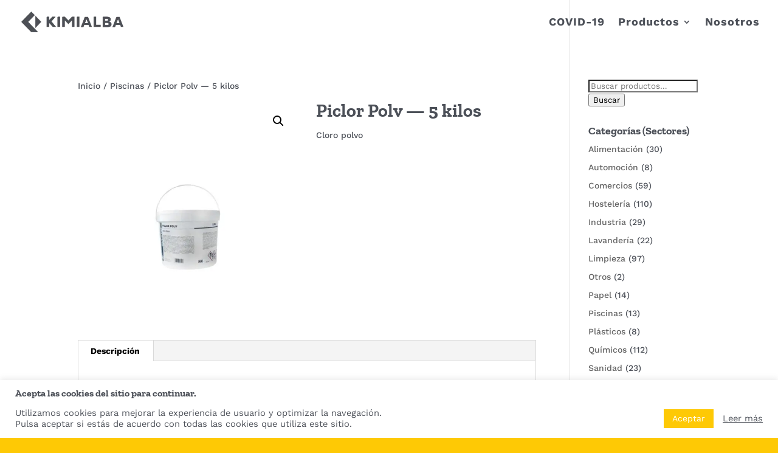

--- FILE ---
content_type: text/css
request_url: https://kimialba.es/wp-content/litespeed/css/bb5a69f5a8c7730dbdf0a7fd8b56be1b.css?ver=666a6
body_size: 1729
content:
body{color:#4c5058}h1,h2,h3,h4,h5,h6{color:#4c5058}.woocommerce #respond input#submit,.woocommerce-page #respond input#submit,.woocommerce #content input.button,.woocommerce-page #content input.button,.woocommerce-message,.woocommerce-error,.woocommerce-info{background:#fec905!important}#et_search_icon:hover,.mobile_menu_bar:before,.mobile_menu_bar:after,.et_toggle_slide_menu:after,.et-social-icon a:hover,.et_pb_sum,.et_pb_pricing li a,.et_pb_pricing_table_button,.et_overlay:before,.entry-summary p.price ins,.woocommerce div.product span.price,.woocommerce-page div.product span.price,.woocommerce #content div.product span.price,.woocommerce-page #content div.product span.price,.woocommerce div.product p.price,.woocommerce-page div.product p.price,.woocommerce #content div.product p.price,.woocommerce-page #content div.product p.price,.et_pb_member_social_links a:hover,.woocommerce .star-rating span:before,.woocommerce-page .star-rating span:before,.et_pb_widget li a:hover,.et_pb_filterable_portfolio .et_pb_portfolio_filters li a.active,.et_pb_filterable_portfolio .et_pb_portofolio_pagination ul li a.active,.et_pb_gallery .et_pb_gallery_pagination ul li a.active,.wp-pagenavi span.current,.wp-pagenavi a:hover,.nav-single a,.tagged_as a,.posted_in a{color:#fec905}.et_pb_contact_submit,.et_password_protected_form .et_submit_button,.et_pb_bg_layout_light .et_pb_newsletter_button,.comment-reply-link,.form-submit .et_pb_button,.et_pb_bg_layout_light .et_pb_promo_button,.et_pb_bg_layout_light .et_pb_more_button,.woocommerce a.button.alt,.woocommerce-page a.button.alt,.woocommerce button.button.alt,.woocommerce button.button.alt.disabled,.woocommerce-page button.button.alt,.woocommerce-page button.button.alt.disabled,.woocommerce input.button.alt,.woocommerce-page input.button.alt,.woocommerce #respond input#submit.alt,.woocommerce-page #respond input#submit.alt,.woocommerce #content input.button.alt,.woocommerce-page #content input.button.alt,.woocommerce a.button,.woocommerce-page a.button,.woocommerce button.button,.woocommerce-page button.button,.woocommerce input.button,.woocommerce-page input.button,.et_pb_contact p input[type="checkbox"]:checked+label i:before,.et_pb_bg_layout_light.et_pb_module.et_pb_button{color:#fec905}.footer-widget h4{color:#fec905}.et-search-form,.nav li ul,.et_mobile_menu,.footer-widget li:before,.et_pb_pricing li:before,blockquote{border-color:#fec905}.et_pb_counter_amount,.et_pb_featured_table .et_pb_pricing_heading,.et_quote_content,.et_link_content,.et_audio_content,.et_pb_post_slider.et_pb_bg_layout_dark,.et_slide_in_menu_container,.et_pb_contact p input[type="radio"]:checked+label i:before{background-color:#fec905}a{color:#4c5058}#main-header,#main-header .nav li ul,.et-search-form,#main-header .et_mobile_menu{background-color:#fff0}#main-header .nav li ul{background-color:#fff}.nav li ul{border-color:#4c5058}#top-header,#et-secondary-nav li ul{background-color:#fec905}#top-header,#top-header a{color:#4c5058}.et_header_style_centered .mobile_nav .select_page,.et_header_style_split .mobile_nav .select_page,.et_nav_text_color_light #top-menu>li>a,.et_nav_text_color_dark #top-menu>li>a,#top-menu a,.et_mobile_menu li a,.et_nav_text_color_light .et_mobile_menu li a,.et_nav_text_color_dark .et_mobile_menu li a,#et_search_icon:before,.et_search_form_container input,span.et_close_search_field:after,#et-top-navigation .et-cart-info{color:#4c5058}.et_search_form_container input::-moz-placeholder{color:#4c5058}.et_search_form_container input::-webkit-input-placeholder{color:#4c5058}.et_search_form_container input:-ms-input-placeholder{color:#4c5058}#top-menu li a{font-size:18px}body.et_vertical_nav .container.et_search_form_container .et-search-form input{font-size:18px!important}#top-menu li a,.et_search_form_container input{font-weight:700;font-style:normal;text-transform:none;text-decoration:none;letter-spacing:1px}.et_search_form_container input::-moz-placeholder{font-weight:700;font-style:normal;text-transform:none;text-decoration:none;letter-spacing:1px}.et_search_form_container input::-webkit-input-placeholder{font-weight:700;font-style:normal;text-transform:none;text-decoration:none;letter-spacing:1px}.et_search_form_container input:-ms-input-placeholder{font-weight:700;font-style:normal;text-transform:none;text-decoration:none;letter-spacing:1px}#top-menu li.current-menu-ancestor>a,#top-menu li.current-menu-item>a,#top-menu li.current_page_item>a{color:#9297a0}#main-footer{background-color:#4c5058}#main-footer .footer-widget h4,#main-footer .widget_block h1,#main-footer .widget_block h2,#main-footer .widget_block h3,#main-footer .widget_block h4,#main-footer .widget_block h5,#main-footer .widget_block h6{color:#fec905}.footer-widget li:before{border-color:#fec905}#main-footer .footer-widget h4,#main-footer .widget_block h1,#main-footer .widget_block h2,#main-footer .widget_block h3,#main-footer .widget_block h4,#main-footer .widget_block h5,#main-footer .widget_block h6{font-weight:700;font-style:normal;text-transform:none;text-decoration:none}.footer-widget .et_pb_widget div,.footer-widget .et_pb_widget ul,.footer-widget .et_pb_widget ol,.footer-widget .et_pb_widget label{line-height:1.4em}#footer-widgets .footer-widget li:before{top:6.8px}#et-footer-nav{background-color:#4c5058}.bottom-nav,.bottom-nav a,.bottom-nav li.current-menu-item a{color:#4c5058}#et-footer-nav .bottom-nav li.current-menu-item a{color:#4c5058}#footer-bottom{background-color:rgb(76 80 88 / .32)}#footer-info,#footer-info a{color:#9297a0}#footer-bottom .et-social-icon a{color:#9297a0}#main-header{box-shadow:none}.et-fixed-header#main-header{box-shadow:none!important}.woocommerce.et_pb_button_helper_class a.button.alt,.woocommerce-page.et_pb_button_helper_class a.button.alt,.woocommerce.et_pb_button_helper_class button.button.alt,.woocommerce.et_pb_button_helper_class button.button.alt.disabled,.woocommerce-page.et_pb_button_helper_class button.button.alt,.woocommerce-page.et_pb_button_helper_class button.button.alt.disabled,.woocommerce.et_pb_button_helper_class input.button.alt,.woocommerce-page.et_pb_button_helper_class input.button.alt,.woocommerce.et_pb_button_helper_class #respond input#submit.alt,.woocommerce-page.et_pb_button_helper_class #respond input#submit.alt,.woocommerce.et_pb_button_helper_class #content input.button.alt,.woocommerce-page.et_pb_button_helper_class #content input.button.alt,.woocommerce.et_pb_button_helper_class a.button,.woocommerce-page.et_pb_button_helper_class a.button,.woocommerce.et_pb_button_helper_class button.button,.woocommerce-page.et_pb_button_helper_class button.button,.woocommerce.et_pb_button_helper_class input.button,.woocommerce-page.et_pb_button_helper_class input.button,.woocommerce.et_pb_button_helper_class #respond input#submit,.woocommerce-page.et_pb_button_helper_class #respond input#submit,.woocommerce.et_pb_button_helper_class #content input.button,.woocommerce-page.et_pb_button_helper_class #content input.button,body.et_pb_button_helper_class .et_pb_button,body.et_pb_button_helper_class .et_pb_module.et_pb_button{color:#fff}body .et_pb_bg_layout_light.et_pb_button:hover,body .et_pb_bg_layout_light .et_pb_button:hover,body .et_pb_button:hover{color:#ffffff!important;border-radius:0}.woocommerce a.button.alt:hover,.woocommerce-page a.button.alt:hover,.woocommerce button.button.alt:hover,.woocommerce button.button.alt.disabled:hover,.woocommerce-page button.button.alt:hover,.woocommerce-page button.button.alt.disabled:hover,.woocommerce input.button.alt:hover,.woocommerce-page input.button.alt:hover,.woocommerce #respond input#submit.alt:hover,.woocommerce-page #respond input#submit.alt:hover,.woocommerce #content input.button.alt:hover,.woocommerce-page #content input.button.alt:hover,.woocommerce a.button:hover,.woocommerce-page a.button:hover,.woocommerce button.button:hover,.woocommerce-page button.button:hover,.woocommerce input.button:hover,.woocommerce-page input.button:hover,.woocommerce #respond input#submit:hover,.woocommerce-page #respond input#submit:hover,.woocommerce #content input.button:hover,.woocommerce-page #content input.button:hover{color:#ffffff!important;border-radius:0}h1,h2,h3,h4,h5,h6,.et_quote_content blockquote p,.et_pb_slide_description .et_pb_slide_title{font-weight:700;font-style:normal;text-transform:none;text-decoration:none}@media only screen and (min-width:981px){.et_pb_section{padding:0% 0}.et_pb_fullwidth_section{padding:0}.et_pb_row{padding:0% 0}#main-footer .footer-widget h4,#main-footer .widget_block h1,#main-footer .widget_block h2,#main-footer .widget_block h3,#main-footer .widget_block h4,#main-footer .widget_block h5,#main-footer .widget_block h6{font-size:20px}.et_header_style_left #et-top-navigation,.et_header_style_split #et-top-navigation{padding:29px 0 0 0}.et_header_style_left #et-top-navigation nav>ul>li>a,.et_header_style_split #et-top-navigation nav>ul>li>a{padding-bottom:29px}.et_header_style_split .centered-inline-logo-wrap{width:58px;margin:-58px 0}.et_header_style_split .centered-inline-logo-wrap #logo{max-height:58px}.et_pb_svg_logo.et_header_style_split .centered-inline-logo-wrap #logo{height:58px}.et_header_style_centered #top-menu>li>a{padding-bottom:10px}.et_header_style_slide #et-top-navigation,.et_header_style_fullscreen #et-top-navigation{padding:20px 0 20px 0!important}.et_header_style_centered #main-header .logo_container{height:58px}#logo{max-height:46%}.et_pb_svg_logo #logo{height:46%}.et_header_style_centered.et_hide_primary_logo #main-header:not(.et-fixed-header) .logo_container,.et_header_style_centered.et_hide_fixed_logo #main-header.et-fixed-header .logo_container{height:10.44px}.et_header_style_left .et-fixed-header #et-top-navigation,.et_header_style_split .et-fixed-header #et-top-navigation{padding:29px 0 0 0}.et_header_style_left .et-fixed-header #et-top-navigation nav>ul>li>a,.et_header_style_split .et-fixed-header #et-top-navigation nav>ul>li>a{padding-bottom:29px}.et_header_style_centered header#main-header.et-fixed-header .logo_container{height:58px}.et_header_style_split #main-header.et-fixed-header .centered-inline-logo-wrap{width:58px;margin:-58px 0}.et_header_style_split .et-fixed-header .centered-inline-logo-wrap #logo{max-height:58px}.et_pb_svg_logo.et_header_style_split .et-fixed-header .centered-inline-logo-wrap #logo{height:58px}.et_header_style_slide .et-fixed-header #et-top-navigation,.et_header_style_fullscreen .et-fixed-header #et-top-navigation{padding:20px 0 20px 0!important}.et-fixed-header#top-header,.et-fixed-header#top-header #et-secondary-nav li ul{background-color:#fec905}.et-fixed-header #top-menu a,.et-fixed-header #et_search_icon:before,.et-fixed-header #et_top_search .et-search-form input,.et-fixed-header .et_search_form_container input,.et-fixed-header .et_close_search_field:after,.et-fixed-header #et-top-navigation .et-cart-info{color:#4c5058!important}.et-fixed-header .et_search_form_container input::-moz-placeholder{color:#4c5058!important}.et-fixed-header .et_search_form_container input::-webkit-input-placeholder{color:#4c5058!important}.et-fixed-header .et_search_form_container input:-ms-input-placeholder{color:#4c5058!important}.et-fixed-header #top-menu li.current-menu-ancestor>a,.et-fixed-header #top-menu li.current-menu-item>a,.et-fixed-header #top-menu li.current_page_item>a{color:#9297a0!important}.et-fixed-header#top-header a{color:#4c5058}}@media only screen and (min-width:1350px){.et_pb_row{padding:0 0}.et_pb_section{padding:0 0}.single.et_pb_pagebuilder_layout.et_full_width_page .et_post_meta_wrapper{padding-top:0}.et_pb_fullwidth_section{padding:0}}@media only screen and (max-width:980px){#main-header,#main-header .nav li ul,.et-search-form,#main-header .et_mobile_menu{background-color:#fff}}@media only screen and (max-width:767px){.et_pb_section{padding:41px 0}.et_pb_section.et_pb_fullwidth_section{padding:0}}h1,h2,h3,h4,h5,h6{font-family:'Zilla Slab',Georgia,"Times New Roman",serif}body,input,textarea,select{font-family:'Work Sans',Helvetica,Arial,Lucida,sans-serif}#main-header,#et-top-navigation{font-family:'Work Sans',Helvetica,Arial,Lucida,sans-serif}#top-header .container{font-family:'Work Sans',Helvetica,Arial,Lucida,sans-serif}span.mobile_menu_bar:before{color:#4C5058!important}.et-cart-info,.amount,.qty,.woocommerce div.product form.cart .button,.product_meta{display:none}@media only screen and (max-width:980px){.four-columns .et_pb_column{width:20%!important;margin-left:2.5%!important;margin-right:2.5%!important}}@media only screen and (max-width:980px){.two-columns .et_pb_column{width:35%!important;margin-left:5%!important;margin-right:5%!important}}